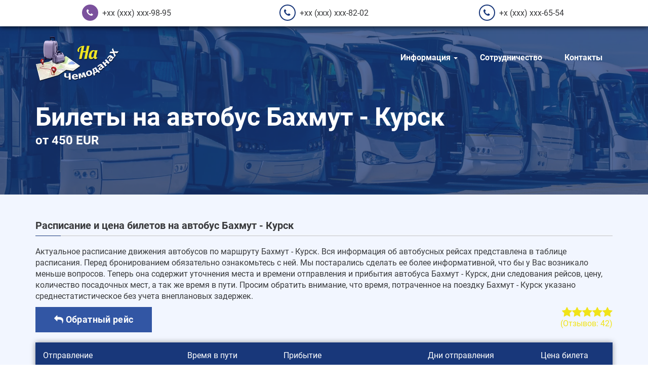

--- FILE ---
content_type: text/html; charset=utf-8
request_url: https://nachemodanah.com/bus-trips/international/russia/autobus-artemovsk-kursk/
body_size: 10489
content:
<!DOCTYPE html>
<html lang="ru">
<head>
  <meta name="format-detection" content="telephone=no">
  <meta name="viewport" content="width=device-width, initial-scale=1, viewport-fit=cover">
  <meta property="og:locale" content="ru_RU">
  <meta property="og:type" content="website">
  <meta property="og:title" content="Билеты на автобус Бахмут - Курск">
  <meta property="og:description" content="Онлайн бронирование и покупка билетов на автобус Бахмут - Курск. Актуальное расписание и билеты по ценам перевозчиков.">
  <meta property="og:url" content="https://nachemodanah.com/bus-trips/international/russia/autobus-artemovsk-kursk/">
  <meta property="og:image" content="https://nachemodanah.com/local/templates/nachemodanah/assets/img/logo-share.png">
  <meta property="og:site_name" content="НаЧемоданаХ - Бронирование билетов на автобус онлайн">
  <link rel="apple-touch-icon" sizes="57x57" href="/local/templates/nachemodanah/assets/img/favicons/xapple-icon-57x57.png.pagespeed.ic.KxFxa8Li5U.png">
  <link rel="apple-touch-icon" sizes="60x60" href="/local/templates/nachemodanah/assets/img/favicons/xapple-icon-60x60.png.pagespeed.ic.BjqpmaHjpS.png">
  <link rel="apple-touch-icon" sizes="72x72" href="/local/templates/nachemodanah/assets/img/favicons/xapple-icon-72x72.png.pagespeed.ic.AYCA7djytV.png">
  <link rel="apple-touch-icon" sizes="76x76" href="/local/templates/nachemodanah/assets/img/favicons/xapple-icon-76x76.png.pagespeed.ic.bmEzMGM7vN.png">
  <link rel="apple-touch-icon" sizes="114x114" href="/local/templates/nachemodanah/assets/img/favicons/xapple-icon-114x114.png.pagespeed.ic.7v3K_MStaK.png">
  <link rel="apple-touch-icon" sizes="120x120" href="/local/templates/nachemodanah/assets/img/favicons/xapple-icon-120x120.png.pagespeed.ic.IRAZ6H4UTd.png">
  <link rel="apple-touch-icon" sizes="144x144" href="/local/templates/nachemodanah/assets/img/favicons/xapple-icon-144x144.png.pagespeed.ic.OEEU2vQX5C.png">
  <link rel="apple-touch-icon" sizes="152x152" href="/local/templates/nachemodanah/assets/img/favicons/xapple-icon-152x152.png.pagespeed.ic.1JguH3L1l1.png">
  <link rel="apple-touch-icon" sizes="180x180" href="/local/templates/nachemodanah/assets/img/favicons/xapple-icon-180x180.png.pagespeed.ic.B90QDILuiS.png">
  <link rel="icon" type="image/png" sizes="192x192" href="/local/templates/nachemodanah/assets/img/favicons/xandroid-icon-192x192.png.pagespeed.ic.ArYuKUkpo0.png">
  <link rel="icon" type="image/png" sizes="32x32" href="/local/templates/nachemodanah/assets/img/favicons/xfavicon-32x32.png.pagespeed.ic.eWjUaPH-Ky.png">
  <link rel="icon" type="image/png" sizes="96x96" href="/local/templates/nachemodanah/assets/img/favicons/xfavicon-96x96.png.pagespeed.ic.NlxFXTnMOs.png">
  <link rel="icon" type="image/png" sizes="16x16" href="/local/templates/nachemodanah/assets/img/favicons/xfavicon-16x16.png.pagespeed.ic.nzWzXItPlA.png">
  <link rel="shortcut icon" type="image/x-icon" href="/local/templates/nachemodanah/assets/img/favicons/favicon.ico">
  <meta charset="utf-8">
  <meta name="description" content="Онлайн бронирование и покупка билетов на автобус Бахмут - Курск. Актуальное расписание и билеты по ценам перевозчиков.">
  <script type="text/javascript" data-skip-moving="true">
  (function(w, d, n) {var cl = "bx-core";var ht = d.documentElement;var htc = ht ? ht.className : undefined;if (htc === undefined || htc.indexOf(cl) !== -1){return;}var ua = n.userAgent;if (/(iPad;)|(iPhone;)/i.test(ua)){cl += " bx-ios";}else if (/Windows/i.test(ua)){cl += ' bx-win';}else if (/Macintosh/i.test(ua)){cl += " bx-mac";}else if (/Linux/i.test(ua) && !/Android/i.test(ua)){cl += " bx-linux";}else if (/Android/i.test(ua)){cl += " bx-android";}cl += (/(ipad|iphone|android|mobile|touch)/i.test(ua) ? " bx-touch" : " bx-no-touch");cl += w.devicePixelRatio && w.devicePixelRatio >= 2? " bx-retina": " bx-no-retina";var ieVersion = -1;if (/AppleWebKit/.test(ua)){cl += " bx-chrome";}else if (/Opera/.test(ua)){cl += " bx-opera";}else if (/Firefox/.test(ua)){cl += " bx-firefox";}ht.className = htc ? htc + " " + cl : cl;})(window, document, navigator);
  </script>
  <link href="/bitrix/js/ui/design-tokens/dist/ui.design-tokens.min.css" type="text/css" rel="stylesheet">
  <link href="/bitrix/js/ui/fonts/opensans/ui.font.opensans.min.css" type="text/css" rel="stylesheet">
  <link href="/bitrix/js/main/popup/dist/main.popup.bundle.min.css" type="text/css" rel="stylesheet">
  <link href="/bitrix/cache/css/s1/nachemodanah/page_7a28eff5e537181bce78cb48dd961782/page_7a28eff5e537181bce78cb48dd961782_v1.css" type="text/css" rel="stylesheet">
  <link href="/bitrix/cache/css/s1/nachemodanah/template_styles.css" type="text/css" data-template-style="true" rel="stylesheet">
  <title>Билеты на автобус Бахмут - Курск</title>
  
</head>
<body>  <ins data-ad-channel="b1abb8ba140ddacf357f0dd10203906a" data-biqdiq-init></ins>

  <div class="main-wrapper">
    <header class="header">
      <div class="header__top">
        <div class="container">
          <div class="row">
	<div class="col-sm-4 col-xs-6">
		<a href="#" class="header__top-link header__top-link--phone _viber">
			+xx (xxx) xxx-98-95
		</a>
	</div>
	<div class="col-sm-4 col-xs-6">
		<a href="#" class="header__top-link header__top-link--phone">
			+xx (xxx) xxx-82-02
		</a>
	</div>
	<div class="col-sm-4 col-xs-12">
		<a href="#" class="header__top-link header__top-link--phone">
			+x (xxx) xxx-65-54
		</a>
	</div>
</div>
        </div>
      </div>
      <div class="header__bottom">
        <div class="container">
          <div class="row">
            <div class="col-sm-2 col-xs-9">
              <a href="/" class="header__bottom-logo"><img src="/local/templates/nachemodanah/assets/img/logo.png" alt="НаЧемоданаХ" title="НаЧемоданаХ"></a>
            </div>
            <div class="col-sm-10 col-xs-3">
              <div class="header__bottom-menu">
                <button type="button" class="header__bottom-menu-btn visible-xs-inline-block btn btn-primary"><i class="fa fa-bars"></i></button>
                <ul class="header__bottom-menu-list">
                  <li class="header__bottom-menu-list-item">
                    <a href="#" class="header__bottom-menu-list-item-link has-dropdown">
	Информация 
	<span class="caret"></span>
</a>
                    <ul class="header__bottom-dropdown-menu">
                      <li class="header__bottom-dropdown-menu-item">
                        <a href="/information/news/" class="header__bottom-dropdown-menu-item-link">Новости</a>
                      </li>
                      <li class="header__bottom-dropdown-menu-item">
                        <a href="/information/faq/" class="header__bottom-dropdown-menu-item-link">Вопрос-ответ</a>
                      </li>
                      <li class="header__bottom-dropdown-menu-item">
                        <a href="/information/reviews/" class="header__bottom-dropdown-menu-item-link">Отзывы</a>
                      </li>
                    </ul>
                  </li>
                  <li class="header__bottom-menu-list-item">
                    <a href="/partnership/" class="header__bottom-menu-list-item-link">Сотрудничество</a>
                  </li>
                  <li class="header__bottom-menu-list-item">
                    <a href="/contacts/" class="header__bottom-menu-list-item-link">Контакты</a>
                  </li>
                </ul>
              </div>
            </div>
          </div>
        </div>
      </div>
    </header>
    <div class="content">
      <div class="page-preview">
        <div class="container">
          <div class="page-preview__holder">
            <h1 class="page-preview__holder-title">Билеты на автобус Бахмут - Курск</h1>
<span class="page-preview__holder-text">от 450 EUR</span>
          </div>
          <div class="d-none hidden">
            <div class="breadcrumbs">
              <ul class="breadcrumbs__list" vocab="https://schema.org/" typeof="BreadcrumbList">
                <li class="breadcrumbs__list-item" property="itemListElement" typeof="ListItem">
                  <a class="breadcrumbs__list-item-link" href="/" title="Главная" property="item" typeof="WebPage"><span property="name">Главная</span></a>
                  <meta property="position" content="1">
                </li>
                <li class="breadcrumbs__list-item" property="itemListElement" typeof="ListItem">
                  <a class="breadcrumbs__list-item-link" href="/bus-trips/" title="Автобусные рейсы" property="item" typeof="WebPage"><span property="name">Автобусные рейсы</span></a>
                  <meta property="position" content="2">
                </li>
                <li class="breadcrumbs__list-item" property="itemListElement" typeof="ListItem">
                  <a class="breadcrumbs__list-item-link" href="/bus-trips/international/" title="Международные направления" property="item" typeof="WebPage"><span property="name">Международные направления</span></a>
                  <meta property="position" content="3">
                </li>
                <li class="breadcrumbs__list-item" property="itemListElement" typeof="ListItem">
                  <a class="breadcrumbs__list-item-link" href="/bus-trips/international/russia/" title="Россия" property="item" typeof="WebPage"><span property="name">Россия</span></a>
                  <meta property="position" content="4">
                </li>
                <li class="breadcrumbs__list-item" property="itemListElement" typeof="ListItem">
                  <span class="breadcrumbs__list-item-link current" property="name">Бахмут - Курск</span>
                  <meta property="position" content="5">
                </li>
              </ul>
            </div>
          </div>
        </div>
      </div>
      <div class="page-content">
        <div class="container-fluid no-padding">
          <div class="bg-light-blue bg-light-blue--devider">
            <div class="container">
              <h2 class="subtitle subtitle--bordered">Расписание и цена билетов на автобус Бахмут - Курск</h2>
              <p>Актуальное расписание движения автобусов по маршруту Бахмут - Курск. Вся информация об автобусных рейсах представлена в таблице расписания. Перед бронированием обязательно ознакомьтесь с ней. Мы постарались сделать ее более информативной, что бы у Вас возникало меньше вопросов. Теперь она содержит уточнения места и времени отправления и прибытия автобуса Бахмут - Курск, дни следования рейсов, цену, количество посадочных мест, а так же время в пути. Просим обратить внимание, что время, потраченное на поездку Бахмут - Курск указано среднестатистическое без учета внеплановых задержек.</p>
              <div class="row">
                <div class="col-sm-6 col-xxs-12 col-xs-6">
                  <a href="/bus-trips/international/russia/autobus-kursk-artemovsk/" class="btn btn-primary"><i class="fa fa-reply"></i> Обратный рейс</a>
                </div>
                <div class="col-xs-6 col-sm-6 hidden-xxs text-right">
                  <div class="bx-rating" style="color:#f0e319" id="vote_388">
                    <i class="fa fa-lg fa-star" id="vote_388_0" onmouseover="JCFlatVote.trace_vote(this, true);" onmouseout="JCFlatVote.trace_vote(this, false)" onclick="JCFlatVote.do_vote(this, 'vote_388', {'SESSION_PARAMS':'0869c3dee0c2e5c51ba5b06d04bb0a0c','PAGE_PARAMS':{'ELEMENT_ID':'388'},'sessid':'b860993875f1b0e6bd18797945cd685f','AJAX_CALL':'Y'})"></i><i class="fa fa-lg fa-star" id="vote_388_1" onmouseover="JCFlatVote.trace_vote(this, true);" onmouseout="JCFlatVote.trace_vote(this, false)" onclick="JCFlatVote.do_vote(this, 'vote_388', {'SESSION_PARAMS':'0869c3dee0c2e5c51ba5b06d04bb0a0c','PAGE_PARAMS':{'ELEMENT_ID':'388'},'sessid':'b860993875f1b0e6bd18797945cd685f','AJAX_CALL':'Y'})"></i><i class="fa fa-lg fa-star" id="vote_388_2" onmouseover="JCFlatVote.trace_vote(this, true);" onmouseout="JCFlatVote.trace_vote(this, false)" onclick="JCFlatVote.do_vote(this, 'vote_388', {'SESSION_PARAMS':'0869c3dee0c2e5c51ba5b06d04bb0a0c','PAGE_PARAMS':{'ELEMENT_ID':'388'},'sessid':'b860993875f1b0e6bd18797945cd685f','AJAX_CALL':'Y'})"></i><i class="fa fa-lg fa-star" id="vote_388_3" onmouseover="JCFlatVote.trace_vote(this, true);" onmouseout="JCFlatVote.trace_vote(this, false)" onclick="JCFlatVote.do_vote(this, 'vote_388', {'SESSION_PARAMS':'0869c3dee0c2e5c51ba5b06d04bb0a0c','PAGE_PARAMS':{'ELEMENT_ID':'388'},'sessid':'b860993875f1b0e6bd18797945cd685f','AJAX_CALL':'Y'})"></i><i class="fa fa-lg fa-star" id="vote_388_4" onmouseover="JCFlatVote.trace_vote(this, true);" onmouseout="JCFlatVote.trace_vote(this, false)" onclick="JCFlatVote.do_vote(this, 'vote_388', {'SESSION_PARAMS':'0869c3dee0c2e5c51ba5b06d04bb0a0c','PAGE_PARAMS':{'ELEMENT_ID':'388'},'sessid':'b860993875f1b0e6bd18797945cd685f','AJAX_CALL':'Y'})"></i>
                    <div class="bx-rating__statistic">
                      (Отзывов: 42)
                    </div>
                  </div>
                </div>
              </div>
              <div class="timetable">
                <div class="timetable__heading-row row hidden-xs">
                  <div class="col-sm-3">
                    <div class="timetable__title">
                      Отправление
                    </div>
                  </div>
                  <div class="col-sm-2">
                    <div class="timetable__title">
                      Время в пути
                    </div>
                  </div>
                  <div class="col-sm-3">
                    <div class="timetable__title">
                      Прибытие
                    </div>
                  </div>
                  <div class="col-sm-2">
                    <div class="timetable__title">
                      Дни отправления
                    </div>
                  </div>
                  <div class="col-sm-2">
                    <div class="timetable__title text-center">
                      Цена билета
                    </div>
                  </div>
                </div>
                <div class="row row-stop">
                  <div class="col-xs-12 timetable__stop">
                    <i class="fa fa-ban hidden-xs"></i> Временная приостановка рейса <i class="fa fa-info-circle hidden-xs" role="button" data-trigger="hover" data-placement="top" data-toggle="popover" data-content="Перевозчик приостановил движение своих автобусов по данному рейсу."></i>
                  </div>
                  <div class="col-xs-12 col-sm-3">
                    <div class="row">
                      <div class="col-xs-4 visible-xs col-xxs-5">
                        <div class="timetable__title">
                          Отправление:
                        </div>
                      </div>
                      <div class="col-xs-8 col-sm-12 col-xxs-7">
                        <div class="timetable__info">
                          <div class="timetable__info-time">
                            11:00
                          </div>
                          <div class="timetable__info-location">
                            Автовокзал
                          </div>
                          <div class="visible-xs m-t-10 color-blue">
                            <small><i class="fa fa-bus"> </i> Автобус (до 50 мест)</small>
                          </div>
                        </div>
                      </div>
                    </div>
                  </div>
                  <div class="col-xs-12 col-sm-2">
                    <div class="row">
                      <div class="col-xs-4 visible-xs col-xxs-5">
                        <div class="timetable__title">
                          В пути:
                        </div>
                      </div>
                      <div class="col-xs-8 col-sm-12 col-xxs-7">
                        <div class="timetable__text timetable__text--time">
                          10ч 0м
                        </div>
                        <div class="timetable__img hidden-xs"></div>
                      </div>
                    </div>
                  </div>
                  <div class="col-xs-12 col-sm-3">
                    <div class="row">
                      <div class="col-xs-4 visible-xs col-xxs-5">
                        <div class="timetable__title">
                          Прибытие:
                        </div>
                      </div>
                      <div class="col-xs-8 col-sm-12 col-xxs-7">
                        <div class="timetable__info">
                          <div class="timetable__info-time">
                            21:00
                          </div>
                          <div class="timetable__info-location">
                            Пост ГАИ
                          </div>
                        </div>
                      </div>
                    </div>
                  </div>
                  <div class="col-xs-12 col-sm-2">
                    <div class="row">
                      <div class="col-xs-4 visible-xs col-xxs-5">
                        <div class="timetable__title">
                          Дни отправления:
                        </div>
                      </div>
                      <div class="col-xs-8 col-sm-12 col-xxs-7">
                        <div class="timetable__text">
                          <div class="text-capitalize">
                            Ежедневно
                          </div>
                        </div>
                      </div>
                    </div>
                  </div>
                  <div class="col-xs-12 col-sm-2">
                    <div class="row">
                      <div class="col-xs-4 visible-xs col-xxs-5">
                        <div class="timetable__title">
                          Цена:
                        </div>
                      </div>
                      <div class="col-xs-8 col-sm-12 col-xxs-7">
                        <div class="timetable__price">
                          450 <span class="timetable__price-currency">EUR</span>
                        </div>
                      </div>
                    </div>
                    <div class="row">
                      <div class="col-xs-12 col-sm-12 text-center">
                        <div class="timetable__text">
                          <button data-toggle="modal" data-target="#order" type="button" class="btn btn-ripe-lemon btn-block timetable__btn" data-time-from="11:00" data-point-from="Автовокзал" data-time-to="03:00" data-point-to="Пост ГАИ" data-price="450 EUR" data-page="Бахмут - Курск" data-days="">Бронировать</button>
                        </div>
                      </div>
                    </div>
                  </div>
                  <div class="hidden-xs col-xs-12 small timetable__row-footer">
                    <div class="row">
                      <div class="col-sm-10">
                        <i class="fa fa-bus"> </i> Автобус (до 50 мест)
                      </div>
                    </div>
                  </div>
                </div>
              </div>
<a href="/bus-trips/international/russia/autobus-kursk-artemovsk/" class="btn btn-primary"><i class="fa fa-reply"></i> Обратный рейс</a><br>
              <br>
              <div class="description">
                <h2>Как забронировать билет на автобус Бахмут - Курск ?</h2>
                <p>Для того что бы заказать нужное количество мест на автобус нажмите на кнопку «Бронировать» напротив выбранного рейса. Заполните все поля формы, перепроверив указанный Вами контактный номер телефона. Он необходим для подтверждения электронного бронирования билетов. На протяжении нескольких часов после отправки формы ожидайте звонка оператора. Номер автобуса и точное место его формирования Вам сообщит диспетчер за день до намеченной даты поездки. Вы так же можете осуществить посадку не в городе формирования рейса, а в любом населенном пункте, через который проложен маршрут. Для этого при заполнении текстовых полей формы укажите его название.</p>
              </div>
            </div>
          </div>
          <div class="bg-light-blue">
            <div class="container">
              <br>
            </div>
          </div>
          <div class="devider">
            <div class="container">
              <div class="devider__title">
                Ответы на часто задаваемые вопросы
              </div>
<a href="/information/faq/" class="btn btn-ripe-lemon">здесь</a>
            </div>
          </div>
          <div class="bg-light-blue">
            <div class="container p-t-20">
              <div class="description">
                <h2>Стоимость билета на автобусный рейс Бахмут - Курск.</h2>
                <p>В таблице расписания указана цена на билеты Бахмут - Курск на каждый рейс в отдельности. Она формируется в зависимости от комфортабельности и размера автобуса, его места отправления прибытия, а так же общего времени в пути. Хотим отметить, что цена билетов абсолютно идентична со стоимостью указанной в кассах автовокзалов на эти же рейсы. О наличии и размере скидки на детский билет уточняйте у диспетчера компании «НаЧемоданаХ». В стоимость проезда входит одно багажное место, каждый последующий груз оплачивается отдельно. О возможности и стоимости передачи посылок, просьба уточнять по номерам телефонов указанных на сайте.</p>
              </div>
            </div>
          </div>
          <div class="news bg-light-blue">
            <div class="container">
              <div class="title title--line-bottom">
                Последние новости
              </div>
              <div class="row">
                <div class="col-sm-12 col-md-6">
                  <div class="news__block img-thumbnail">
                    <a href="/information/news/namechaetsya-poezdka-na-avtobuse-obyazatelno-vozmite-v-dorogu-vse-eti-veshchi-/">
                  <img src="/upload/resize_cache/iblock/743/555_302_2/7439739568a63cdb659933d2aac270b2.jpg" alt="Намечается поездка на автобусе? Обязательно возьмите в дорогу все эти вещи.." class="news__block-img">
                  <div class="news__block-description">
                    <p class="news__block-description-title">Намечается поездка на автобусе? Обязательно возьмите в дорогу все эти вещи..</p>
                  </div></a>
                  </div>
                </div>
                <div class="col-sm-12 col-md-6">
                  <div class="news__block img-thumbnail">
                    <a href="/information/news/pravila-povedeniya-v-avtobuse/">
                    <div class="news__block-description">
                      <p class="news__block-description-title">Правила поведения в автобусе</p>
                    </div></a>
                  </div>
                </div>
                <div class="col-sm-12 col-md-6">
                  <div class="news__block img-thumbnail">
                    <a href="/information/news/kak-pravilno-slozhit-chemodan-i-nichego-ne-zabyt/">
                  <img src="/upload/resize_cache/iblock/60f/555_302_2/60f75058f8093c5158b63dae566cdbec.jpg" alt="Как правильно сложить чемодан и ничего не забыть?" class="news__block-img">
                  <div class="news__block-description">
                    <p class="news__block-description-title">Как правильно сложить чемодан и ничего не забыть?</p>
                  </div></a>
                  </div>
                </div>
                <div class="col-sm-12 col-md-6">
                  <div class="news__block img-thumbnail">
                    <a href="/information/news/zapiski-perevozchika-kak-vybrat-nadezhnuyu-transportnuyu-kompaniyu/">
                    <div class="news__block-description">
                      <p class="news__block-description-title">Записки перевозчика... Сделайте правильный выбор...</p>
                    </div></a>
                  </div>
                </div>
              </div>
<br>
              <br>
              <div class="text-center">
                <a href="/information/news/" class="btn btn-default">Все новости</a>
              </div>
            </div>
          </div>
          <div class="bg-light-blue">
            <div class="container p-t-20 p-b-30">
              <div class="description">
                <h2>Регулярные автобусные пассажирские перевозки Бахмут - Курск.</h2>
                <p>Диспетчерская служба «НаЧемоданаХ» предоставляет широкий выбор рейсов по направлению Бахмут - Курск.Мы сотрудничаем только с проверенными и документально заверенными транспортными компаниями. Все предложенные рейсы обслуживаются современными и исправными автобусами и микроавтобусами. Учитывая длительные расстояния, салоны оснащены удобными мягкими креслами с регулируемыми спинками. Так же для комфортного путешествия в любое время года в автобусах поддерживается комфортный температурный режим за счет климат контроля. Воспользуйтесь нашей системой онлайн бронирования билетов на автобус Бахмут - Курск, и это займет не более 5 минут. Так Вы экономите деньги, время и нервы. Избегаете долгих простоев в кассах автовокзала, получаете возможность уточнить все интересующие Вас вопросы без спешки и дышащей затылок толпы.</p>
              </div>
            </div>
          </div>
          <div class="devider">
            <div class="container">
              <div class="devider__title">
                Бронируйте билеты прямо сейчас!
              </div>
            </div>
          </div>
          <script type="application/ld+json">
          {"@context": "http://schema.org","@type": "BusTrip","url": "https://nachemodanah.com/bus-trips/international/russia/autobus-artemovsk-kursk/","departureBusStop": {  "@type": "BusStop",     "name": "Бахмут"},"arrivalBusStop": {   "@type": "BusStop","name": "Курск"}}
          </script> 
          <script type="application/ld+json">


          {
                "@context": "http://schema.org/",
                "@type": "Product",
                "name": "Билеты на автобус Бахмут - Курск",
                "image": "https://nachemodanah.com/upload/iblock/f3a/f3a90473328b840bf64f5893ac77225b.jpg",
                "brand": "НаЧемоданаХ",
                "sku": "шт.",
                "mpn": "nc-388-ds",
                "description": "Актуальное расписание движения автобусов по маршруту Бахмут - Курск. Вся информация об автобусных рейсах представлена в таблице расписания. Перед бронированием обязательно ознакомьтесь с ней. Мы постарались сделать ее более информативной, что бы у Вас возникало меньше вопросов. Теперь она содержит уточнения места и времени отправления и прибытия автобуса Бахмут - Курск, дни следования рейсов, цену, количество посадочных мест, а так же время в пути. Просим обратить внимание, что время, потраченное на поездку Бахмут - Курск указано среднестатистическое без учета внеплановых задержек на границе и КПП.",
                "offers": {
                        "@type": "AggregateOffer",
                        "lowPrice": "450",
                        "highPrice": "450",
                        "priceCurrency": "EUR",
                        "availability": "http://schema.org/InStock",
                        "offerCount": "1"
                },
                "aggregateRating": {
                        "@type": "AggregateRating",
                        "ratingValue": "4.6",
                        "reviewCount": "9"
                }
          }
          </script>
        </div>
      </div>
    </div>
    <footer itemscope itemtype="https://schema.org/Organization" class="footer">
      <div class="footer__top">
        <div class="container">
          <div class="row">
            <div class="col-12 col-md-5 col-sm-12 m-b-20">
              <div class="footer__top-block">
                <img src="/local/templates/nachemodanah/assets/img/logo-footer.png" alt="НаЧемоданаХ" class="footer__top-img">
                <p class="footer__top-description">«<span itemprop="name">НаЧемоданаХ</span>» является одной из самых надежных диспетчерских служб по бронированию билетов на междугородние и международные автобусы онлайн. Наша максимально упрощенная система поиска и бронирования позволяет пассажирам искать и заказывать билеты на автобусы. В нашем арсенале более 352 направлений, территории Украины и Польше.</p>
              </div>
            </div>
            <div class="col-md-3 col-sm-12 m-b-20">
              <div class="footer__top-block">
                <div class="footer__social">
	<div class="subtitle subtitle--bordered">Мы в соц. сетях:</div>
	<a href="#" target="_blank" rel="nofollow noopener" class="footer__social-link footer__social-link--vk">
		<i class="fa fa-vk"></i>
	</a>
	<a href="#" target="_blank" rel="nofollow noopener" class="footer__social-link footer__social-link--vk">
		<i class="fa fa-odnoklassniki"></i>
	</a>
	<a href="#" target="_blank" rel="nofollow noopener" class="footer__social-link footer__social-link--fb">
		<i class="fa fa-facebook"></i>
	</a>
</div>
              </div>
            </div>
            <div class="col-md-4 col-sm-12 m-b-20">
              <div class="footer__top-block">
                <div class="subtitle subtitle--bordered">
                  Контакты
                </div>
                <div class="footer__contacts">
	<div class="footer__contacts-block">
		<a href="#" class="footer__contacts-link footer__contacts-link--phone _viber"><span itemprop="telephone">+xx (xxx) xxx-98-95</span></a>
	</div>
	<div class="footer__contacts-block">
		<a href="#" class="footer__contacts-link footer__contacts-link--phone"><span itemprop="telephone">+xx (xxx) xxx-82-02</span></a>
	</div>
	<div class="footer__contacts-block">
		<a href="#" class="footer__contacts-link footer__contacts-link--phone"><span itemprop="telephone">+x (xxx) xxx-65-54</span></a>
	</div>
	<div class="footer__contacts-block">
		<a href="#" class="footer__contacts-link footer__contacts-link--email"><span itemprop="email"><span class="__cf_email__" data-cfemail="addec2c0c8edc8c0ccc4c1ccc9dfc8dede83cec2c0">[email&#160;protected]</span></span></a>
	</div>
</div>
              </div>
            </div>
          </div>
        </div>
      </div>
      <div class="footer__bottom">
        <div class="container">
          <div class="footer__bottom-copyright">
            © 2023 НаЧемоданаХ
            <div class="hidden">
              - <span itemprop="address">г. Донецк</span>
            </div>. Все права защищены.
          </div>
        </div>
      </div>
    </footer>
  </div>
<noscript>
  <div></div>
</noscript>
  <div id="order" class="modal fade" tabindex="-1" role="dialog">
    <div class="modal-dialog" role="document">
      <div class="modal-content">
        <div class="modal-header">
          <button type="button" class="close" data-dismiss="modal" aria-label="Close"><span aria-hidden="true">×</span></button>
          <div class="modal-title h3" style="margin-bottom: 5px;">
            <strong>Бронирование мест</strong>
          </div>
          <div style="margin-bottom: 5px;">
            <strong>Отправление:</strong> <span data-from=""></span>
          </div>
          <div>
            <strong>Прибытие:</strong> <span data-to=""></span>
          </div>
        </div>
        <form name="order" action="/bus-trips/international/russia/autobus-artemovsk-kursk/" method="post" enctype="multipart/form-data" id="order">
          <input type="hidden" name="sessid" id="sessid" value="b860993875f1b0e6bd18797945cd685f"><input type="hidden" name="WEB_FORM_ID" value="1">
          <div class="modal-body">
            <div class="row">
              <div class="col-sm-6 col-xs-12">
                <div class="form-group">
                  <input type="text" class="js-datepicker form-control datepicker" required="" placeholder="Дата поездки" autocomplete="off" name="form_text_1" value="" size="10">
                </div>
              </div>
              <div class="col-sm-6 col-xs-12">
                <div class="form-group">
                  <input type="text" class="js-only-numbers form-control" required="" placeholder="Количество мест" name="form_text_2" value="" size="10">
                </div>
              </div>
            </div>
            <div class="row">
              <div class="col-sm-12 col-xs-12">
                <div class="form-group">
                  <input type="text" class="form-control" required="" placeholder="Ф.И.О." name="form_text_3" value="" size="10">
                </div>
              </div>
            </div>
            <div class="row">
              <div class="col-sm-6">
                <div class="form-group">
                  <input type="text" required="" class="js-only-numbers form-control" placeholder="Телефон" name="form_text_4" value="" size="10">
                </div>
              </div>
              <div class="col-sm-6">
                <div class="form-group">
                  <input type="text" class="form-control" required="" placeholder="Email" name="form_email_5" value="" size="10">
                </div>
              </div>
            </div>
<input type="hidden" data-page="" name="form_hidden_16" value=""><input type="hidden" data-time-from="" name="form_hidden_17" value=""><input type="hidden" data-point-from="" name="form_hidden_18" value=""><input type="hidden" data-price="" name="form_hidden_19" value="">
          </div>
          <div class="modal-footer">
            <input type="submit" name="web_form_submit" value="Забронировать" class="btn btn-block btn-ripe-lemon">
          </div>
        </form>
      </div>
    </div>
  </div>
  <script data-cfasync="false" src="/cdn-cgi/scripts/5c5dd728/cloudflare-static/email-decode.min.js"></script><script type="text/javascript">
  if(!window.BX)window.BX={};if(!window.BX.message)window.BX.message=function(mess){if(typeof mess==='object'){for(let i in mess) {BX.message[i]=mess[i];} return true;}};
  </script> 
  <script type="text/javascript">

  (window.BX||top.BX).message({'JS_CORE_LOADING':'Загрузка...','JS_CORE_NO_DATA':'- Нет данных -','JS_CORE_WINDOW_CLOSE':'Закрыть','JS_CORE_WINDOW_EXPAND':'Развернуть','JS_CORE_WINDOW_NARROW':'Свернуть в окно','JS_CORE_WINDOW_SAVE':'Сохранить','JS_CORE_WINDOW_CANCEL':'Отменить','JS_CORE_WINDOW_CONTINUE':'Продолжить','JS_CORE_H':'ч','JS_CORE_M':'м','JS_CORE_S':'с','JSADM_AI_HIDE_EXTRA':'Скрыть лишние','JSADM_AI_ALL_NOTIF':'Показать все','JSADM_AUTH_REQ':'Требуется авторизация!','JS_CORE_WINDOW_AUTH':'Войти','JS_CORE_IMAGE_FULL':'Полный размер'});
  </script> 
  <script type="text/javascript" src="/bitrix/js/main/core/core.min.js"></script> 
  <script>

  BX.setJSList(['/bitrix/js/main/core/core_ajax.js','/bitrix/js/main/core/core_promise.js','/bitrix/js/main/polyfill/promise/js/promise.js','/bitrix/js/main/loadext/loadext.js','/bitrix/js/main/loadext/extension.js','/bitrix/js/main/polyfill/promise/js/promise.js','/bitrix/js/main/polyfill/find/js/find.js','/bitrix/js/main/polyfill/includes/js/includes.js','/bitrix/js/main/polyfill/matches/js/matches.js','/bitrix/js/ui/polyfill/closest/js/closest.js','/bitrix/js/main/polyfill/fill/main.polyfill.fill.js','/bitrix/js/main/polyfill/find/js/find.js','/bitrix/js/main/polyfill/matches/js/matches.js','/bitrix/js/main/polyfill/core/dist/polyfill.bundle.js','/bitrix/js/main/core/core.js','/bitrix/js/main/polyfill/intersectionobserver/js/intersectionobserver.js','/bitrix/js/main/lazyload/dist/lazyload.bundle.js','/bitrix/js/main/polyfill/core/dist/polyfill.bundle.js','/bitrix/js/main/parambag/dist/parambag.bundle.js']);
  </script> 
  <script type="text/javascript">

  (window.BX||top.BX).message({'LANGUAGE_ID':'ru','FORMAT_DATE':'DD.MM.YYYY','FORMAT_DATETIME':'DD.MM.YYYY HH:MI','COOKIE_PREFIX':'BITRIX_SM','SERVER_TZ_OFFSET':'10800','UTF_MODE':'Y','SITE_ID':'s1','SITE_DIR':'/','USER_ID':'','SERVER_TIME':'1680129871','USER_TZ_OFFSET':'0','USER_TZ_AUTO':'Y','bitrix_sessid':'b860993875f1b0e6bd18797945cd685f'});
  </script> 
  <script type="text/javascript" src="/bitrix/cache/js/s1/nachemodanah/kernel_main/kernel_main_v1.js"></script> 
  <script type="text/javascript" src="/bitrix/js/ui/dexie/dist/dexie3.bundle.min.js"></script> 
  <script type="text/javascript" src="/bitrix/js/main/core/core_ls.js"></script> 
  <script type="text/javascript" src="/bitrix/js/main/core/core_frame_cache.min.js"></script> 
  <script type="text/javascript" src="/bitrix/js/main/popup/dist/main.popup.bundle.min.js"></script> 
  <script type="text/javascript" src="/bitrix/js/main/cphttprequest.min.js"></script> 
  <script type="text/javascript">

  BX.setJSList(['/bitrix/js/main/core/core_fx.js','/local/templates/nachemodanah/components/bitrix/iblock.vote/main/script.js','/local/templates/nachemodanah/components/bitrix/news.list/timetable/script.js','/local/templates/nachemodanah/components/bitrix/menu/.default/script.js','/local/templates/nachemodanah/assets/js/jquery.js','/local/templates/nachemodanah/assets/js/bootstrap.min.js','/local/templates/nachemodanah/assets/js/bootstrap-datepicker.min.js','/local/templates/nachemodanah/assets/js/bootstrap-datepicker.ru.min.js','/local/templates/nachemodanah/assets/js/plugins.js','/local/templates/nachemodanah/assets/js/script.js']);
  </script> 
  <script type="text/javascript">

  BX.setCSSList(['/local/templates/nachemodanah/components/bitrix/iblock.vote/main/style.css','/local/templates/nachemodanah/components/bitrix/form.result.new/order-form/style.css','/local/templates/nachemodanah/assets/css/bootstrap-datepicker.min.css','/local/templates/nachemodanah/assets/css/styles.css']);
  </script> 
  <script type="text/javascript">

  var ajaxMessages = {wait:"Загрузка..."}
  </script> 
  <script type="text/javascript" src="/bitrix/cache/js/s1/nachemodanah/template_3d81333c7bbf3f2f0ee8eadfdf7cd2ab/template_3d81333c7bbf3f2f0ee8eadfdf7cd2ab_v1.js"></script> 
  <script type="text/javascript" src="/bitrix/cache/js/s1/nachemodanah/page_e5e8efec37748f9dd88049a396255dc0/page_e5e8efec37748f9dd88049a396255dc0_v1.js"></script> 
  <script>

  var bitrix_sessid = 'b860993875f1b0e6bd18797945cd685f';
  </script> 
  <script>


                $(function(){
                        $('.timetable__btn').on('click', function(){
                                $('.datepicker').datepicker('destroy');
                                $('.datepicker').datepicker({
                                        format: "dd.mm.yyyy",
                                        language: "ru",
                                        startDate: '0d',
                                        autoclose: true,
                                        maxViewMode: 0,
                                        forceParse: false,
                                        todayHighlight: true,
                                        daysOfWeekDisabled: $(this).attr('data-days')
                                });
                        });

                        $('[data-link]').on('click', function(){
                                var link = 'https://' + $(this).data('link');
                                $('body').append('<div id="redirect" class="modal fade" tabindex="-1" role="dialog"><div class="modal-dialog" role="document"><div class="modal-content"><div class="modal-header"><div class="modal-title h3" style="margin-bottom: 5px"><strong>Секундочку..<div class="modal-body text-center"><i class="fa fa-cog fa-spin fa-3x text-primary"><br><div class="h4" style="line-height:25px">Направляем Вас на <strong>Рос-Билет.ру для выбора даты отправления и завершения бронирования.');
                                $('#redirect').modal('show');
                                setTimeout(function(){
                                        window.location.href = link;
                                        $('#redirect').modal('hide');
                                        $('body').removeClass('modal-open');
                                        $('#redirect, .modal-backdrop').remove();
                                }, 5000);
                        });
                });
  </script> 
   
  <script type="text/javascript">

  var ZCallbackWidgetLinkId='d43c7b3bf5873de68c86ca500112ec4d';var ZCallbackWidgetDomain='my.zadarma.com';(function(){var lt=document.createElement('script'); lt.type='text/javascript'; lt.charset='utf-8'; lt.async=true; lt.src='https://' + ZCallbackWidgetDomain + '/callbackWidget/js/main.min.js'; var sc=document.getElementsByTagName('script')[0]; if (sc) sc.parentNode.insertBefore(lt, sc); else document.documentElement.firstChild.appendChild(lt);})();
  </script>
<script defer src="https://static.cloudflareinsights.com/beacon.min.js/vcd15cbe7772f49c399c6a5babf22c1241717689176015" integrity="sha512-ZpsOmlRQV6y907TI0dKBHq9Md29nnaEIPlkf84rnaERnq6zvWvPUqr2ft8M1aS28oN72PdrCzSjY4U6VaAw1EQ==" data-cf-beacon='{"version":"2024.11.0","token":"27ff611c08a746c0b72c76ea896a9b81","r":1,"server_timing":{"name":{"cfCacheStatus":true,"cfEdge":true,"cfExtPri":true,"cfL4":true,"cfOrigin":true,"cfSpeedBrain":true},"location_startswith":null}}' crossorigin="anonymous"></script>
</body>
</html>
